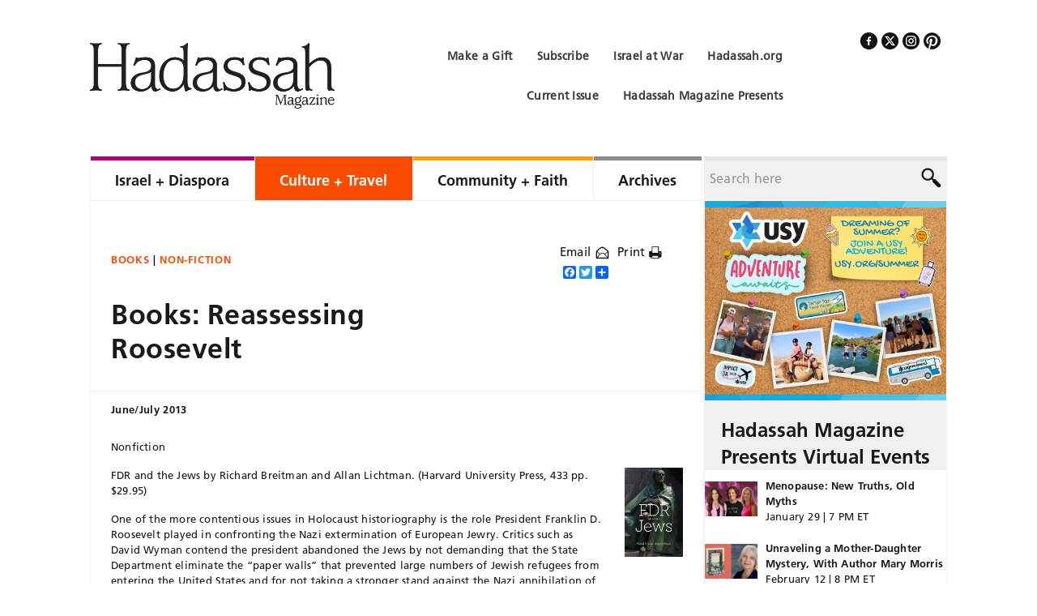

--- FILE ---
content_type: application/x-javascript
request_url: https://cdn.hadassahmagazine.org/wp-content/themes/hadassah-magazine/js/main_hm.js
body_size: 753
content:
jQuery(document).ready(function ($) {
	$('#slider').cycle({
   	 speed: 600,
   	 timeout: 10000
	});
	function printSelection(node){
		var content=node.innerHTML;
		var pwin=window.open('','print_content','width=800,height=600');
		pwin.document.open();
		pwin.document.write('<html><head><link rel="stylesheet" href="http://www.hadassahmagazine.org/wp-content/themes/haddassah-magazine/style.css" type="text/css" media="all" /></head><body onload="window.print()">'+content+'</body></html>');
		pwin.document.close();
		setTimeout(function(){pwin.close();},1000);
	}
	
	var $container = $('.books');             
	$container.imagesLoaded(function(){
		$container.isotope({
    		itemSelector : '.books .book',  
			columnWidth: 252,
			layoutMode : 'masonry',
			animationEngine:'css'
		});
	});
	$('.email-print .printlink').click(function(){
		window.print();
		return false;
	});
	if($("#slider li").size() > 1) {
		$("#slider").hover(
		function(){
			if($(".cycle-prev").css("display") ==  "none"){
				$(".cycle-prev").css("display", "block");
				$(".cycle-next").css("display", "block");
			}
		},
		function(){
			if($(".cycle-prev").css("display") == "block") {
				$(".cycle-prev").css("display", "none");
				$(".cycle-next").css("display", "none");
			}
		}
	);
	}
	$(".mobile-navigation .mobile-navigation-icons a").click(function(event){
		event.preventDefault();
		var clickedId = $(this).attr("id");
		var mobileWords = ["menu", "subscribe", "search"];
		mobileWordss = jQuery.grep(mobileWords, function(value) {
  			return value != clickedId;
		});
		$.each(mobileWordss, function(index, value){
			if($("#mobile-" + value).css("display")== "block"){
				$("#mobile-" + value).slideToggle("slow");
			}
		});	
		$(".site-inner .content-sidebar-wrap #mobile-" + clickedId).slideToggle("slow", function(){
			if($("#mobile-"+clickedId).css("display") == "block"){
				$(".content").css("opacity", "0.3");
			}
			else if($("#mobile-"+clickedId).css("display") == "none") {
				$(".content").css("opacity", "");
			}
		});
	});
	$(".content").click(function(){
		var mobileWords = ["menu", "subscribe", "search"];
		$.each(mobileWords, function(index, value){
			if($("#mobile-" + value).css("display")== "block"){
				$("#mobile-" + value).slideToggle("slow");
				return false;
			}
		});
		$(".content").css("opacity", "");
	});
});